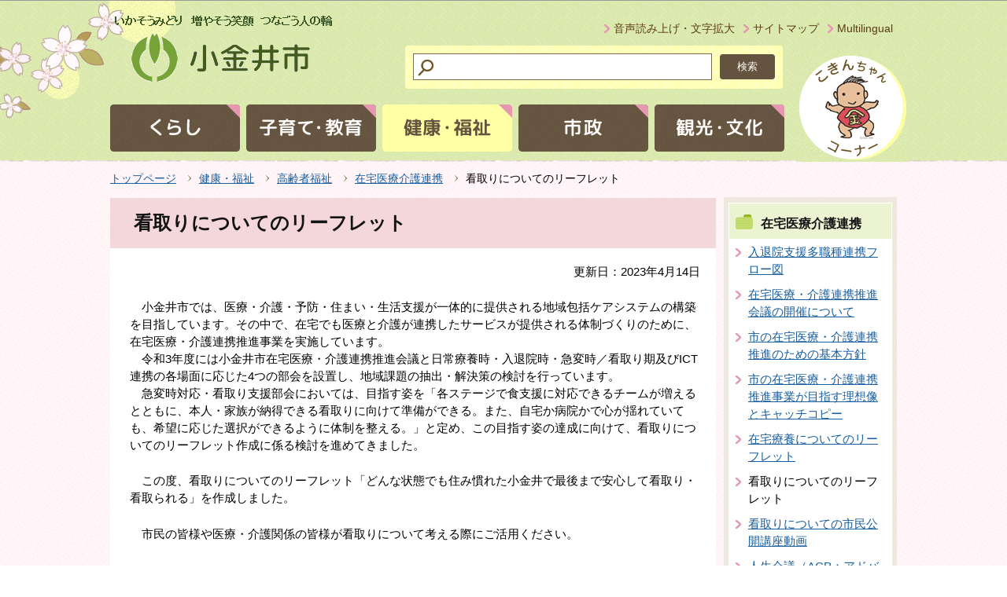

--- FILE ---
content_type: text/html
request_url: https://www.city.koganei.lg.jp/kenkofukuhsi/koreishafukushi/zaitakuiryoukaigoren/mitorileaflet.html
body_size: 6067
content:
<!DOCTYPE HTML PUBLIC "-//W3C//DTD HTML 4.01 Transitional//EN" "http://www.w3.org/TR/html4/loose.dtd">
<html lang="ja" >
<head>
<meta http-equiv="content-language" content="ja">
<meta http-equiv="content-type" content="text/html; charset=Shift_JIS">
<meta name="Author" content="Koganei city">
<meta http-equiv="Content-Style-Type" content="text/css">
<meta http-equiv="Content-Script-Type" content="text/javascript">


<title>看取りについてのリーフレット：小金井市公式WEBへようこそ</title>

<link rel="stylesheet" type="text/css" media="all" href="/css/style.wysiwyg.css">
<link rel="stylesheet" type="text/css" media="all" href="/css/style.tableconverter.css">


<link rel="stylesheet" type="text/css" media="all" href="/css/style_base.css">
<link rel="stylesheet" type="text/css" media="all" href="/css/style_main.css">
<link rel="stylesheet" type="text/css" media="print" href="/css/style_print.css">




<script type="text/javascript" charset="utf-8" src="/js/cms.smartphone.js"></script>

<script type="text/javascript" src="/js/jquery-1.8.2.js" charset="UTF-8"></script>
<script type="text/javascript" src="/js/jquery.cookie.js"></script>
<script type="text/javascript" src="/js/gnavi.js" charset="UTF-8"></script>
<script type="text/javascript">
<!-- 
$(document).ready(init_cms_smartphone_dispatch);
function init_cms_smartphone_dispatch() {
  cms.smartphone.dispatch('/smph/kenkofukuhsi/koreishafukushi/zaitakuiryoukaigoren/mitorileaflet.html', 'ja');
}
// -->
</script>


<script type="text/javascript" src="/js/mymenu/jquery.json-2.2.min.js"></script>
<script type="text/javascript" src="/js/mymenu/jquery.cookies.2.1.0.min.js"></script>
<script type="text/javascript" src="/js/mymenu/jquery.browser.min.js"></script>
<script type="text/javascript" src="/js/mymenu/jquery.ba-urlinternal.min.js"></script>
<script type="text/javascript" src="/js/mymenu/jquery.tempest-0.2.min.js"></script>
<script type="text/javascript" src="/js/mymenu/jquery-impromptu.custom.min.js"></script>
<script type="text/javascript" src="/js/mymenu/jquery.mymenu.core-1.0.min.js" charset="UTF-8"></script>
<script type="text/javascript" src="/js/mymenu/myMenu.js" charset="UTF-8"></script>
<script type="text/javascript" src="/js/analyticscode.js"></script>

<!-- google script -->
</head>
<body id="base">


<!-- scs_jyogai_start -->
<noscript>
<p class="jsmessage">小金井市ホームページではJavaScriptを使用しています。JavaScriptの使用を有効にしていない場合は、一部の機能が正確に動作しない恐れがあります。<br>お手数ですがJavaScriptの使用を有効にしてください。</p>
</noscript>
<div class="blockjump"><a id="PTOP" name="PTOP"><img alt="このページの先頭です" height="1" src="/images/spacer.gif" width="1"></a></div>
<div id="blockskip">
<script type="text/javascript">
<!--
$(function(){
	$("#blockskip a").focus(function(){
		$(this).parent()
			.animate(
				{
					height: '1.5em'
				},{
					duration: 'fast'
				}
			)
			.addClass("show");
	});
	$("#blockskip a")
		.blur(function(){
		$(this).parent()
			.animate(
				{
					height: '1px'
				},{
					duration: 'fast',
					complete: function(){
						$(this).removeClass("show");
					}
				}
			)
	});
});
// -->
</script>
<a href="#CONT">このページの本文へ移動</a>
</div>
<!-- ▼ヘッダーここから▼ -->
<div id="baseall">
<div id="headbgall">
<div id="headbg" class="clearfix">
<div class="inner">
<div id="head1bg">
<div id="h0title"><a href="/index.html"><img src="/images/c_title.png" alt="みどりが萌える・子どもが育つ・きずなを結ぶ：小金井市" width="300" height="90"></a></div>
</div><!-- /div head1bg -->
<div class="head3bg clearfix">
<ul class="headlist clearfix">
<li><a href="/zsmd/lang/ja/html/index.html">音声読み上げ・文字拡大</a></li>
<li><a href="/sitemap.html">サイトマップ</a></li>
<li><a href="/other/multilingual.html">Multilingual</a></li>
</ul>
</div>
<div class="head2bg clearfix">
<div class="search clearfix">
<!-- ▽サイト内検索▽ -->
<form method="GET" action="https://www.google.co.jp/search">
<div class="search-box">
<img src="/images/spacer.gif" alt="サイト検索：キーワードを入力してください。" width="1" height="1">
<div class="search_txt_box">
<input type="text" name="q" size="23" maxlength="255" value="" title="検索">
</div>
<div class="search_submit">
<input type="submit" name="btnG" value="検索">
</div>
<input type="hidden" name="sitesearch" value="www.city.koganei.lg.jp">
<input type="hidden" name="domains" value="www.city.koganei.lg.jp"> 
<input type="hidden" name="hl" value="ja">
<input type="hidden" name="num" value="30">
<input type="hidden" name="ie" value="Shift_JIS">
<input type="hidden" name="oe" value="Shift_JIS">
</div>
</form>
<!-- △サイト内検索△ -->
</div></div>
<!--▽グローバルナビ▽-->
<div id="gnb">
<ul class="gnavi clearfix">
<li class="parent gnavi01"><a href="/kurashi/index.html"><img src="/images/c_gnb01_off.gif" width="165" height="60" alt="くらし"></a></li>
<li class="parent gnavi02"><a href="/kosodatekyoiku/index.html"><img src="/images/c_gnb02_off.gif" width="165" height="60" alt="子育て･教育"></a></li>
<li class="parent gnavi03"><a href="/kenkofukuhsi/index.html"><img src="/images/c_gnb03_off.gif" width="165" height="60" alt="健康・福祉"></a></li>
<li class="parent gnavi04"><a href="/shisei/index.html"><img src="/images/c_gnb04_off.gif" width="165" height="60" alt="市政"></a></li>
<li class="parent gnavi05"><a href="/kankobunka/index.html"><img src="/images/c_gnb05_off.gif" width="165" height="60" alt="観光・文化"></a></li>
</ul>
</div><!-- /div gnb -->
<!--△グローバルナビ△-->
<div id="kokin_ttl"><a href="/shisei/kokinchan/index.html"><img src="/images/c_kokin_img.gif" alt="こきんちゃんコーナー" width="142" height="137"></a></div>
<div class="guidance"><img src="/images/spacer.gif" alt="サイトメニューここまで" width="1" height="1"></div>
</div>
</div><!-- /div headbg -->
</div><!-- /div headbgall -->
<hr>
<div id="basebgwrap">
<!--▽パンくずナビ▽-->
<div class="pankuzu">
<ol class="clearfix">
<li><a href="/index.html">トップページ</a></li>
<li><a href="../../index.html">健康・福祉</a></li>
<li><a href="../index.html">高齢者福祉</a></li>
<li><a href="./index.html">在宅医療介護連携</a></li>
<li class="pk-thispage">看取りについてのリーフレット</li>

</ol>
</div>
<!--△パンくずナビ△-->
<hr>
<div id="basewrap">
<div class="wrap clearfix">
<div id="main">
<div class="guidance"><a name="CONT" id="CONT"><img src="/images/spacer.gif" alt="本文ここから" width="1" height="1"></a></div>
<!-- scs_jyogai_end -->





<div class="h1bg"><div><h1>看取りについてのリーフレット</h1></div></div><div class="main_inner">





<div class="update clearfix"><p>更新日：2023年4月14日</p></div>

<p class="c_gaiyo">　小金井市では、医療・介護・予防・住まい・生活支援が一体的に提供される地域包括ケアシステムの構築を目指しています。その中で、在宅でも医療と介護が連携したサービスが提供される体制づくりのために、在宅医療・介護連携推進事業を実施しています。<br>　令和3年度には小金井市在宅医療・介護連携推進会議と日常療養時・入退院時・急変時／看取り期及びICT連携の各場面に応じた4つの部会を設置し、地域課題の抽出・解決策の検討を行っています。<br>　急変時対応・看取り支援部会においては、目指す姿を「各ステージで食支援に対応できるチームが増えるとともに、本人・家族が納得できる看取りに向けて準備ができる。また、自宅か病院かで心が揺れていても、希望に応じた選択ができるように体制を整える。」と定め、この目指す姿の達成に向けて、看取りについてのリーフレット作成に係る検討を進めてきました。</p><p class="c_gaiyo">　この度、看取りについてのリーフレット「どんな状態でも住み慣れた小金井で最後まで安心して看取り・看取られる」を作成しました。</p><p class="c_gaiyo">　市民の皆様や医療・介護関係の皆様が看取りについて考える際にご活用ください。</p>






<div class="h2bg"><div><h2>主な配布場所</h2></div></div>


<div class="wysiwyg_wp"><ul><li>市内地域包括支援センター</li><li>市役所（介護福祉課）</li></ul><p>以下からダウンロードすることもできます。（実物は3つ折りのリーフレットです。）</p></div>


<p class="filelink"><img src="/images/spacer.gif" alt="ファイルダウンロード　新規ウインドウで開きます。" width="1" height="1" class="img-guidance"><a class="pdf" href="mitorileaflet.files/mitori.pdf" target="_blank">看取りについてのリーフレット（PDF：7,799KB）</a></p>




<div class="img-area">
<p class="img-left"><img src="mitorileaflet.images/01.png" width="300" height="425" alt=""></p>
</div>

<div class="img-area">
<p class="img-left"><img src="mitorileaflet.images/02.png" width="300" height="425" alt=""></p>
</div>

<div class="img-area">
<p class="img-left"><img src="mitorileaflet.images/03.png" width="300" height="422" alt=""></p>
</div>

<div class="img-area">
<p class="img-left"><img src="mitorileaflet.images/04.png" width="300" height="425" alt=""></p>
</div>

<div class="img-area">
<p class="img-left"><img src="mitorileaflet.images/05.png" width="300" height="432" alt=""></p>
</div>

<div class="img-area">
<p class="img-left"><img src="mitorileaflet.images/06.png" width="300" height="425" alt=""></p>
</div>






<p class="dladobereader">
PDF形式のファイルを開くには、Adobe Acrobat Reader DC（旧Adobe Reader）が必要です。<br>
お持ちでない方は、Adobe社から無償でダウンロードできます。<br>
<a href="https://get.adobe.com/jp/reader/" target="_blank"><img src="/images/get_adobe_reader.png" alt="Get Adobe Acrobat Reader DC　（新規ウインドウで開きます。）" width="158" height="39">Adobe Acrobat Reader DCのダウンロードへ</a></p>





<div class="contact">
<h2>お問合わせ</h2>

<p><strong>介護福祉課包括支援係</strong>
<br>電話：042-387-9845<br>FAX：042-384-2524 （複数の課で共用しているため、介護福祉課宛とご記入ください。）<br>メールアドレス：s050399（at）koganei-shi.jp<br>注記：迷惑メール対策のため、メールアドレスの表記を一部変更しております。お手数ですが、メール送信の際は（at）を@に置き換えてご利用ください。<br>また、お使いの端末やメールサービスの迷惑メール対策等により、回答メールが受信できなかったり、迷惑メールフォルダに格納されたりする場合があります。「@koganei-shi.jp」からメールを受信できるように設定してください。

</p>




</div>





<!-- scs_jyogai_start -->
<div class="guidance"><img alt="本文ここまで" height="1" src="/images/spacer.gif" width="1"></div>
</div><!-- /div main_inner -->
</div><!-- /div main -->
<hr>
<div id="localnavi">
<div class="guidance"><img alt="サブナビゲーションここから" height="1" src="/images/spacer.gif" width="1"></div>
<!-- ▽サブナビゲーション▽ -->

<div id="losubnavi">
<div class="lobgbox">
<h2><span class="lobox_img">在宅医療介護連携</span></h2>
<ul>
<li><a href="/kenkofukuhsi/koreishafukushi/zaitakuiryoukaigoren/tashokushufuro-.html">入退院支援多職種連携フロー図</a></li>

<li><a href="/kenkofukuhsi/koreishafukushi/zaitakuiryoukaigoren/rennkei.html">在宅医療・介護連携推進会議の開催について</a></li>

<li><a href="/kenkofukuhsi/koreishafukushi/zaitakuiryoukaigoren/kihonshishinsakutei.html">市の在宅医療・介護連携推進のための基本方針</a></li>

<li><a href="/kenkofukuhsi/koreishafukushi/zaitakuiryoukaigoren/risouzou.html">市の在宅医療・介護連携推進事業が目指す理想像とキャッチコピー</a></li>

<li><a href="/kenkofukuhsi/koreishafukushi/zaitakuiryoukaigoren/zaitaku_leaflet.html">在宅療養についてのリーフレット</a></li>

<li><span class="now">看取りについてのリーフレット</span></li>

<li><a href="/kenkofukuhsi/koreishafukushi/zaitakuiryoukaigoren/mitorishiminkouza.html">看取りについての市民公開講座動画</a></li>

<li><a href="/kenkofukuhsi/koreishafukushi/zaitakuiryoukaigoren/ACP.html">人生会議（ACP：アドバンス・ケア・プランニング）</a></li>

<li><a href="/kenkofukuhsi/koreishafukushi/zaitakuiryoukaigoren/acpfukyu.html">お元気なうちに人生の最期の過ごし方を考えてみませんか（ACP普及啓発事業）</a></li>

<li><a href="/kenkofukuhsi/koreishafukushi/zaitakuiryoukaigoren/iryoushigen_map.html">小金井市医療資源マップ</a></li>

<li><a href="/kenkofukuhsi/koreishafukushi/zaitakuiryoukaigoren/network.html">こがねい医療介護連携ネットワーク</a></li>

<li><a href="/kenkofukuhsi/koreishafukushi/zaitakuiryoukaigoren/keamanesyoshiki.html">介護支援専門員（ケアマネジャー）向け書式等</a></li>

<li><a href="/kenkofukuhsi/koreishafukushi/zaitakuiryoukaigoren/renkei.html">在宅医療・介護連携推進会議</a></li>

<li><a href="/kenkofukuhsi/koreishafukushi/zaitakuiryoukaigoren/bukai.html">在宅医療・介護連携推進会議の各部会</a></li>
</ul>
</div></div>

<!-- △サブナビゲーション△ -->
<!-- ▽レコメンド▽ -->

<!-- △レコメンド△ -->
<!-- ▽お気に入り▽ -->
<div class="mymenu_box lobgbox">
<div class="bookmark-title clearfix">
<h2><span class="lobox_img">お気に入り</span></h2>
<p><a href="/other/mymenu.html"><img src="/images/c_bt_snavi_henshu.gif" alt="編集" width="55" height="24"></a></p>
</div>
<div id="myMenu_mainList">
<noscript>Javascriptが無効になっているため、本機能はご利用になれません。</noscript>
</div>
<div class="center">
<button id="myMenuAdd" type="button"><span><img src="/images/c_bt_toroku.gif" alt="このページを登録する"></span></button>
</div>
</div>
<!-- △お気に入り△ -->
<!-- ▽サイドボタン▽ -->
<p class="lojoho"><a href="/other/johonai.html"><img alt="情報が見つからないときは" height="50" src="/images/c_btm_snavi_joho.gif" width="208"></a></p>
<!-- △サイドボタン△ -->
<div class="guidance"><img alt="サブナビゲーションここまで" height="1" src="/images/spacer.gif" width="1"></div>
</div><!-- /div localnavi -->
</div><!-- /div wrap -->
<hr>
<div class="tothispage2 clearfix"><div><a href="#PTOP">このページのトップへ</a></div></div>
</div><!-- /div basewrap -->
</div><!-- /div basebgwrap -->
<!-- ▼フッターここから▼ -->
<div class="footbgall">
<div class="footwp">
<div class="newpara guidance"><img src="/images/spacer.gif" alt="以下フッターです。" width="1" height="1"></div>
<ul class="footlist clearfix">
<li><a href="/other/about_web.html">このホームページについて</a></li>
<li><a href="/other/link.html">リンク集</a></li>
<li><a href="/other/mobile.html">モバイル版</a></li>
</ul>
<div class="foot1bg clearfix">
<div class="f0add clearfix">
<h2 class="f_btn_letf"><img src="/images/c_foot_logo.gif" alt="小金井市役所" width="201" height="47"></h2>
<p class="accesslink_btn"><a href="/other/map.html"><img src="/images/c_foot_mapbtn.gif" alt="市役所への地図" width="150" height="30"></a></p>
</div>
<div class="clearfix">
<address class="f_btn_letf">〒184-8504　東京都小金井市本町6丁目6番3号</address>
</div>
<p>電話：042-383-1111（代表）
<br>
法人番号3000020132101<a href="/kurashi/410/shakaihoshou/houjinbangou.html">（法人番号について）</a>
</p>
<div class="clearfix">
<p class="f_btn_letf">本庁舎と第二庁舎の受付時間は、午前8時30分から午後5時まで、土曜、日曜、祝日と12月29日から1月3日までの間はお休みです。</p>
</div>
</div><!-- /div foot1bg -->
<div class="foot2bg">
<div class="f0copy">Copyright &copy; Koganei City. All rights reserved.<div class="guidance"><img src="/images/spacer.gif" alt="フッターここまで" width="1" height="1"><a href="#PTOP"><img src="/images/spacer.gif" alt="このページのトップに戻る" width="1" height="1"></a></div></div>
</div><!-- /div foot2bg -->
</div><!-- /div footwp -->
</div><!-- /div footbgall -->
</div><!-- /div baseall -->
<!-- scs_jyogai_end -->

</body>
</html>

--- FILE ---
content_type: text/css
request_url: https://www.city.koganei.lg.jp/css/style_main.css
body_size: 2881
content:
@charset "UTF-8";

/* 画面表示用スタイル */

/* ------------------------パンくずナビ------------------------ */
div.pankuzu {
    margin: 0 auto;
    padding: 10px;
    width: 1000px;
}
div.pankuzu ul,div.pankuzu ol {
	clear: both;
	margin: 0;
	padding: 0;
}
div.pankuzu ul li,div.pankuzu ol li {
	float: left;
	list-style: none;
	margin: 0;
	padding: 4px 19px 6px 10px;
	font-size: 90%;
	line-height: 110%;
	/*white-space: nowrap;*/
	background-color: transparent;
	background-image: url(/images/c_arrow_pankuzu.png);
	background-repeat: no-repeat;
	background-position: right 0 top 0.5em;
	min-height: 12px;
	color: #000000;
	_height: 1%;
}
div.pankuzu ul li:first-child,div.pankuzu ol li:first-child {
    padding: 4px 19px 6px 0;
}
div.pankuzu ul li.pk-thispage,div.pankuzu ol li.pk-thispage {
	background-image: none;
}

/* ------------------------コンテンツ大枠------------------------ */
div.wrap {
	padding: 0;
}
/* メインコンテンツ */
div#main {
    clear: both;
    float: left;
    margin: 0;
    padding: 0 0 10px 0;
    width: 770px;
}
div.main_inner {
    padding: 15px;
    background-color: #FFFFFF;
    color: #131313;

}
/* メインコンテンツ（サブナビなし） */
div#main-nosub {
	clear: both;
	margin: 0;
	padding: 0;
	text-align: left;
	color: #131313;
	_height: 1%;
}

/* ローカルナビゲーション */
div#localnavi {
    float: right;
    margin: 0;
    padding: 6px;
    width: 208px;
    background-color: #EEE8DF;
}

/* ------------------------サブナビ------------------------*/
/* ------------------------共通タグの基本定義------------------------ */

/* ------------------------テンプレート用共通------------------------ */
/* 内部ページリンクスタイル */
div#localnavi p.pagelinkin,
div.area3-left p.pagelinkin,
div.area-right p.pagelinkin {
	margin: 0.56em 6px 0.56em 0;
	padding: 0 0 0 20px;
	background-image: url(/images/c_icon_li_gray.gif);
	background-position: 8px 0.46em;
	line-height: 1.5em;
}

/* 問い合わせ先 */
div#contact {
	border: 1px solid #CCCCCC;
	background-color: #F9F9F9;
	color: #000000;
}
div#main div#contact h2,
div#main-nosub div#contact h2 {
	margin: 2px 4px 2px 4px;
	padding: 4px 2px 2px 4px;
	border-bottom: 1px dotted #CCCCCC;
}
div#contact a {
	margin: 0 0.5em 0 0.5em;
}

/* ------------------------イベカレ------------------------ */
/* イベカレインデックスメニュー */
ul#eventall {
	margin: 0.7em 5px 0.7em 0;
	padding: 0 5px 0 12px;
}
ul#eventall li {
	margin: 0.1em 0 0 0;
	padding: 1px 0 2px 20px;
	font-weight: normal;
	font-size: 85%;
	background-position: 0 0.38em;
	background-repeat: no-repeat;
	_height: 1%;
}
div#eventall p {
	margin: 0 0 0.5em 0;
	padding: 0 0 0 28px;
}
/* アイコン詳細 */
ul.calicon-li {
    margin: 10px 0 10px 0;
    padding: 0;
    width: 810px;
}
.evecal_box_wp.daycal,
ul.calicon-li.daycal {
  border-top: 1px dotted #CCCCCC;
}
ul.calicon-li li {
	float: left;
	margin: 0;
	padding: 8px 6px 8px 5px;
	white-space: nowrap;
	font-size: 94%;
	background-image: none;
}
ul.calicon-li img {
	margin: 0 6px 3px 6px;
	padding: 0;
	vertical-align: middle;
}
p.calicon-p img {
	margin: 0 8px 2px 0;
	padding: 0;
	vertical-align: middle;
}
p.calicon-p {
    margin: 20px;
}
/* カレンダーボタンリスト */
ul.calbt-li {
	margin: 0;
	padding: 0;
}
ul.calbt-li li {
	float: left;
	margin: 0;
	padding: 0 15px 0 0;
	line-height: 1%;
	font-size: 1%;
	background-image: none;
}

/* カレンダーページ枠 */
div.cal-box {
	margin: 1em 0 1em 0;
	padding: 0;
}

/* ボタン枠 */
div.calbt-box {
	margin: 1em 0 1em 0;
	padding: 0;
	text-align: right;
}
div.calbt-box p {
	display: inline;
}

/* カレンダーテキストエリア */
div.e-box {
	float: left;
	clear: both;
	width: 100%;
	margin-right: -222px;
}
div.e-txt {
	text-align: left;
	margin-right: 222px;
}
p.e-img {
	float: right;
	margin: 0;
	padding: 0;
	width: 212px;
	text-align: right;
}
div.e-txt p {
	margin: 0.56em 5px 0.1em 10px;
	padding: 0;
}
p.e-img img {
	margin: 12px 0 0 0;
}

/* 前の月・次の月 */
div.calwrap {
    margin: 1em 0 0.7em 0;
    padding: 5px 0;
    background-color: #EEE8DF;
    color: #000000;
}
.calwrap p {
	margin: 0;
	padding: 9px 0 9px 0;
	font-size: 100%;
	line-height: 120%;
	color: #000000;
	background-color: transparent;
}
.calwrap p.lastmonth {
	float: left;
	width: 20%;
	background-image: url(/images/c_prev_cal.gif);
	background-repeat: no-repeat;
	background-position: 15px 0.7em;
}
.lastmonth span {
	margin: 0 0 0 38px;
	padding: 0;
}
.calwrap p.nextmonth {
	float: right;
	width: 20%;
	text-align: right;
	background-image: url(/images/c_next_cal.gif);
	background-repeat: no-repeat;
	background-position: 93% 0.7em;
}
.nextmonth span {
	margin: 0 38px 0 0;
	padding: 0;
}
.calwrap p.thismonth {
	float: left;
	text-align: center;
	color: #131313;
	font-weight: bold;
	white-space: nowrap;
	width: 59.8%;
	font-size: 130%;
	background-color: transparent;
	padding: 7px 0 6px 0;
}

/* テーブル（カレンダー） */
table#calendar {
	clear: both;
	margin: 0 0 12px 0;
	padding: 0;
	border-collapse: collapse;
	border: 1px solid #D6D6D6;
	width: 100%;
}
table#calendar th {
    margin: 0;
    padding: 5px 4px 4px 4px;
    color: #1E1F1F;
    font-size: 85%;
    text-align: center;
    border: 1px solid #131313;
    background-color: #EEE8DF;
}
/* table#calendar th.sun {
	color: #1E1F1F;
	background-color: #E3E3E3;
}
table#calendar th.sat {
	color: #1E1F1F;
	background-color: #E3E3E3;
} */
table#calendar td {
    margin: 0;
    padding: 3px 3px 3px 3px;
    color: #333333;
    font-size: 85%;
    line-height: 130%;
    vertical-align: top;
    width: 14.28%;
    border: 1px solid #131313;
    background-color: #FFFFFF;
    height: 90px;
}
table#calendar td.sun {
	background-color: #FAEBEC;
	color: #333333;
}
table#calendar td.holi {
	background-color: #FAEBEC;
	color: #333333;
}
table#calendar td.sat {
	background-color: #E8F3FF;
	color: #333333;
}
table#calendar td.holiday {
	background-color: #FAEBEC;
	color: #333333;
}
table#calendar td.dirEventHoliday {
	background-color: #FAEBEC;
	color: #333333;
}
/* セル内表示設定 */
table#calendar p {
	clear: both;
	margin: 0.2em 0 0.2em 0;
	padding: 0 2px 3px 4px;
	background-color: transparent;
	font-size: 100%;
	color: #333333;
}
table#calendar p img {
	float: left;
	margin: 0;
}
table#calendar p span {
	display: block;
	margin: 0 0 0 20px;
}

/* テーブル（一覧表） */
table#calendarlist {
	clear: both;
	margin: 0 0 12px 0;
	padding: 0;
	border-collapse: collapse;
	border: 1px solid #D6D6D6;
	width: 100%;
}
table td.cal_sun,
table tr.cal_sun td,
#calendarlist tr.sun td {
	background-color: #FAEBEC !important;
	color: #333333;
}
table td.cal_sat,
table tr.cal_sat td,
#calendarlist tr.sat td {
	background-color: #E8F3FF !important;
	color: #333333;
}
table td.cal_holiday,
table tr.cal_holiday td,
#calendarlist tr.holi td {
	background-color: #FAEBEC !important;
	color: #333333;
}
#calendarlist tr.dirEventHoliday td {
	background-color: #FAEBEC;
	color: #333333;
}
#calendarlist th {
    margin: 0;
    padding: 2px 4px 1px 4px;
    color: #333333;
    font-size: 80%;
    border: 1px solid #131313;
    background-color: #F3EFE9;
    text-align: center;
}
#calendarlist td {
	margin: 0;
	padding: 3px 0 3px 3px;
	color: #333333;
	font-size: 85%;
	line-height: 130%;
	vertical-align: top;
	text-align: center;
	border: 1px solid #131313;
	background-color: #FFFFFF;
}
#calendarlist td.sun {
	color: #333333;
	background-color: transparent;
}
#calendarlist td.sat {
	color: #333333;
	background-color: transparent;
}
#calendarlist .day {
	width: 5em;
}
#calendarlist .week {
	width: 5em;
}
#calendarlist td.einfo {
	text-align: left;
}

/* セル内表示設定 */
table#calendarlist p {
	clear: both;
	margin: 0.1em 2px 0.1em 0;
	padding: 1px 2px 3px 2px;
	background-color: transparent;
	font-size: 100%;
	color: #000000;
}
table#calendarlist p img {
	vertical-align: middle;
	margin: 0;
	clear: both;
}
table#calendarlist p span {
	display: block;
	margin: 0 0 0 20px;
}
dl.norcor dt img {
  vertical-align: middle;
}
/*次階層以降用*/

/* today */
table td.cal_today,
table .cal_today td,
table#calendar td.today, 
table#calendarlist tr.today td {
    background-color: #E9F3C7 !important;
}
/* 次階層ミニカレ非表示 */
.main_inner #evcal {
    display: none;
}

/* 20220304追加 */
#calendarlist td {
    position: relative;
}

#calendarlist td>a:not([href]) {
    position: absolute;
    top: 0;
    left: 0;
}

--- FILE ---
content_type: application/javascript
request_url: https://www.city.koganei.lg.jp/js/analyticscode.js
body_size: 454
content:
document.write('<script async src="https://www.googletagmanager.com/gtag/js?id=G-RHKF6XL8W9"></script>');
$(function(){
	window.dataLayer = window.dataLayer || [];
	function gtag(){
		dataLayer.push(arguments);
	}
gtag('js', new Date());
gtag('config', 'G-RHKF6XL8W9');
});


(function(c,l,a,r,i,t,y){
    c[a]=c[a]||function(){(c[a].q=c[a].q||[]).push(arguments)};
    t=l.createElement(r);t.async=1;t.src="https://www.clarity.ms/tag/"+i;
    y=l.getElementsByTagName(r)[0];y.parentNode.insertBefore(t,y);
})(window, document, "clarity", "script", "pjfixrm28l");

--- FILE ---
content_type: application/javascript
request_url: https://www.city.koganei.lg.jp/js/mymenu/jquery.mymenu.core-1.0.min.js
body_size: 4667
content:
/*
 * (C) Hitachi Government & Public Corporation System Engineering, Ltd. 2009. All rights reserved.
 */
(function($){$.extend({myMenu:new function(){this.defaultconfig={cookiename:"mymenu",cookieActiveDays:365,canUserEditTitle:true,fullCookieAction:"auto",listContainerId:"myMenuList",maxListCount:5,listPreTemplate:"<ul></ul>",listTemplate:"<li><a href='{{url}}'>{{title}}</a></li>",listEditContainerID:"myMenuEditList",editAreaPreTemplate:"<table></table>",editlistTemplate:"<tr><td><a href='{{url}}'>{{title}}</a></td><td><a href='#' id='{{myMenuEditTitle}}'>編集</a></td><td><a href='#' id='{{myMenuEditDelete}}'>削除</a></td></tr>",errorMessageContainerId:"mymenu_errorArea",addCurrentPageButtonId:"mymenu_addButton",targetBrowser:{msie:[6,7,8,9,10],firefox:[20,21,22,23,24,25],safari:[4],opera:[9],chrome:[20,21,22]},messages:{wrong_browser:"お使いのブラウザでは本機能はご利用になれません。",cant_use_cookie:"Cookieが無効になっているため、本機能はご利用になれません。",nullTitle:"エラー：タイトルを空にすることは出来ません。",nullList:"",editTitlePromptDialogTitle:"<h3>マイメニュー 登録タイトル編集</h3>",editTitlePromptText:"タイトルを入力してください。<br>",promptOK:"OK",promptCancel:"キャンセル",fullCookieErrorDialogTitle:"<h3>お気に入り 保存エラー</h3>",fullCookieErrorText:'保存可能な容量を超えたため、登録を中止しました。<br><a href="/myMenu/myMenuEdit.html">編集ページ</a>で不要な項目を削除してください。'},editPageURL:"myMenuEdit.html",backgroundImagePath:"",editTitleFunction:function(titleStr){return titleStr},expertSetting:{isDebugMode:false,editTitlePromptHTMLFunc:function(title,idx){var mesDef=$.myMenu.config.messages;return mesDef.editTitlePromptDialogTitle+'<div class="jqi_messagebody">'+mesDef.editTitlePromptText+'<div id="myMenuPromptError" style="display:none">'+mesDef.nullTitle+'</div><input type="text" style="width:auto" size="30" maxlength="30" id="myMenuTitlestr" name="titlestr" value="'+title+'" ><br><input type="hidden" id="myMenuIndex"  name="myMenuIndex" value="'+idx+'"></div>'},fullCookieConfirmPromptHTMLFunc:function(url,title){return $.myMenu.config.messages.fullCookieErrorDialogTitle+'<div class="jqi_messagebody">'+$.myMenu.config.messages.fullCookieErrorText+'</div><input type="hidden" id="myMenuCancelURL"  name="myMenuCancelURL" value="'+url+'"><input type="hidden" id="myMenuCancelTitle"  name="myMenuCancelTitle" value="'+title+'">'},fullCookieConfirmPromptButton:{"編集ページに移動":"MOVE","古い物を自動削除して登録":"AUTO",OK:"OK"},fullCookieConfirmPromptDefButtonIndex:2}};this.config=this.defaultconfig;this.defines={errorType:{cantUse:"CANT_USE",alert:"ALERT",debug:"DEBUG"},maxCookieLength:2500};this._lastError={type:"",message:""};this.getLastError=function(){return this._lastError};this.clearLastError=function(){this._lastError={type:"",message:""}};this.errorHandler=function(type,message){this._lastError.type=type;this._lastError.message=message;switch(type){case this.defines.errorType.cantUse:$("#"+this.config.errorMessageContainerId).html(message);break;case this.defines.errorType.alert:alert(message);break;case this.defines.errorType.debug:if(this.config.expertSetting.isDebugMode){alert(message)}break;default:break}};this.bookMarkObj=function(url,title){if(url===undefined||url===null){url=""}if(title===undefined||title===null){title=""}return{u:url,t:title}};this.getSecureURL=function(url){if(!$.isUrlInternal(url)){if($.isUrlFragment(url)){var tempurl=url.substr(0,url.indexOf("#"));if(!$.isUrlInternal(tempurl)){return""}}else{return""}}if(url.lastIndexOf("#")==url.length-1){return url.substr(0,url.length-1)}return url.replace(/&/g,"&amp;").replace(/"/g,"&quot;").replace(/</g,"&lt;").replace(/>/g,"&gt;")};this.getSecureTitle=function(title){return title.replace(/&/g,"&amp;").replace(/"/g,"&quot;").replace(/</g,"&lt;").replace(/>/g,"&gt;")};this._bookmarks=[];this.clearBookMarks=function(){this._bookmarks=[]};this.addBookMark=function(url,title){if(url===undefined||url===null||url==""||title===undefined||title===null||title==""){var mess="Failed to addBookMark:Invalid arguments";this.errorHandler($.myMenu.defines.errorType.debug,mess);throw mess}this._bookmarks.unshift(new this.bookMarkObj(url,title));return this._bookmarks};this.deleteOldestBookmark=function(){this._bookmarks.pop();return this._bookmarks};this.deleteBookmarkByIndex=function(index){var bmc=this.getBookmarksCollection(),mess="Failed to deleteBookmarkByIndex:Invalid arguments";if(index<0||index>bmc.length-1){this.errorHandler($.myMenu.defines.errorType.debug,mess);throw mess}bmc[index].u="";bmc=$.grep(bmc,function(bm){return bm.u!=""});this._bookmarks=bmc;return this._bookmarks};this.setBookmarksCollection=function(bookmarks){this._bookmarks=bookmarks};this.getBookmarksCollection=function(){return this._bookmarks};this.getBookmarksCollectionJSON=function(){return $.toJSON(this._bookmarks)};this.getRegisteredBookMarkIndex=function(url){var bms=this.getBookmarksCollection();for(var i=0;i<bms.length;i++){if(url==bms[i].u){return i}}return -1};this.deleteOldBookmarksToCookieSize=function(){while(escape(this.getBookmarksCollectionJSON()).length>this.defines.maxCookieLength){this.deleteOldestBookmark()}};this.checkPlatform=function(){var allowingVersion=this.config.targetBrowser[$.browser.name];if(allowingVersion===undefined){return this.config.messages.wrong_browser}if($.inArray((Number($.browser.versionX)).valueOf(),allowingVersion)<0){return this.config.messages.wrong_browser}if($.cookies.test()===false){return this.config.messages.cant_use_cookie}return"OK"};this.getTitle=function(){return this.config.editTitleFunction(document.title)};this.clearCookie=function(){$.cookies.del(this.config.cookiename)};this.save=function(){$.cookies.set(this.config.cookiename,escape(this.getBookmarksCollectionJSON()))};this.load=function(){var cookiedata=$.cookies.get(this.config.cookiename),bookmarksObj=[];if(cookiedata===null){this.errorHandler(this.defines.errorType.debug,"Failed to load :cookie is null");return}try{bookmarksObj=$.secureEvalJSON(unescape(cookiedata));if(bookmarksObj===null){throw"bookmarksObj is null"}$.each(bookmarksObj,function(i,val){var u=$.myMenu.getSecureURL(val.u);if(u==""){val.u=""}var t=$.myMenu.getSecureTitle(val.t);if(t==""){val.t=""}});if(bookmarksObj.length>0){this.clearBookMarks();$.each(bookmarksObj,function(i,val){if(val.u!=""&&val.t!=""){$.myMenu._bookmarks.push(new $.myMenu.bookMarkObj(val.u,val.t))}})}}catch(e){this.errorHandler(this.defines.errorType.debug,e.toString());return}};this.addBookmarkEx=function(url,title,mode){if(mode===undefined){mode=this.config.fullCookieAction}if(this.getSecureURL(url)==""){this.errorHandler(this.defines.errorType.debug,"Failed to addBookmarkEx :unsecure　url");throw"unsecure　url"}var idx,bmc;idx=this.getRegisteredBookMarkIndex(url);if(idx>=0){this.deleteBookmarkByIndex(idx)}this.addBookMark(url,title);if(escape(this.getBookmarksCollectionJSON()).length>this.defines.maxCookieLength){switch(mode){case"auto":this.deleteOldBookmarksToCookieSize();break;default:this.errorHandler(this.defines.errorType.debug,this.config.messages.fullCookieError);bmc=this.getBookmarksCollection();bmc.shift();this.setBookmarksCollection(bmc);this.deleteOldBookmarksToCookieSize()}}this.save();return this.getBookmarksCollection()};this.getBookmarkListHTML=function(template,isHaveMax){var bc=this.getBookmarksCollection(),data=[],listcount;if(bc===null){return this.config.messages.nullList}if(bc.length>0){listcount=bc.length;if(isHaveMax===undefined||isHaveMax===true){listcount=(this.config.maxListCount>bc.length)?bc.length:this.config.maxListCount}for(var i=0;i<listcount;i++){data.push({count:i+1,url:this.getSecureURL(bc[i].u),title:this.getSecureTitle(bc[i].t),myMenuEditTitle:"myMenuEditTitle_"+i,myMenuEditDelete:"myMenuEditDelete_"+i})}return $.tempest(template,data)}else{return this.config.messages.nullList}};this.updateList=function(){var listHTMLInnerObj,editHTMLInnerObj,listHTML,editHTML;listHTMLInnerObj=this.getBookmarkListHTML(this.config.listTemplate);editHTMLInnerObj=this.getBookmarkListHTML(this.config.editlistTemplate,false);if(this.getBookmarksCollection().length>0){listHTML=$(this.config.listPreTemplate);listHTML.append(listHTMLInnerObj);$("#"+this.config.listContainerId).html(listHTML);editHTML=$(this.config.editAreaPreTemplate);editHTML.append(editHTMLInnerObj);$("#"+this.config.listEditContainerID).html(editHTML)}else{$("#"+this.config.listContainerId).html(listHTMLInnerObj);$("#"+this.config.listEditContainerID).html(editHTMLInnerObj)}this.addListsEventHandler()};this.addListsEventHandler=function(){for(var i=0;i<this.getBookmarksCollection().length;i++){$("#myMenuEditTitle_"+i).click(function(){var idStr=$(this).attr("id");var idx=idStr.substr(idStr.lastIndexOf("_")+1);$.myMenu.editTitle(idx)});$("#myMenuEditDelete_"+i).click(function(){var idStr=$(this).attr("id");var idx=idStr.substr(idStr.lastIndexOf("_")+1);$.myMenu.editDelete(idx)})}};this.__callbackFunc=null;this.addCurrentPage=function(){var title=this.getTitle();if(this.config.canUserEditTitle){this.promptEditTitleFunction(title,this._addCurrentPage_callbank,-1)}else{this._addCurrentPage_callbank(title)}};this._addCurrentPage_callbank=function(title){var url=location.href;if(title==""){this.errorHandler($.myMenu.defines.errorType.alert,$.myMenu.config.messages.nullTitle);return}try{$.myMenu.addBookmarkEx(url,title);if(this.config.fullCookieAction=="confirm"){if($.myMenu.getLastError().message==$.myMenu.config.messages.fullCookieError){this.__callbackFunc=this.confirmPromtCallBack;$.prompt(this.config.expertSetting.fullCookieConfirmPromptHTMLFunc(url,title),{buttons:$.myMenu.config.expertSetting.fullCookieConfirmPromptButton,focus:$.myMenu.config.expertSetting.fullCookieConfirmPromptDefButtonIndex,callback:$.myMenu.__callbackFunc,isPrependTo:false,isShowCloseBtn:false,backgroundImagePath:$.myMenu.config.backgroundImagePath});if($.browser.name=="msie"){$("body").trigger("contextmenu")}}else{$.myMenu.updateList()}}else{$.myMenu.updateList()}}catch(e){$.myMenu.errorHandler($.myMenu.defines.errorType.debug,e.toString())}};this.confirmPromtCallBack=function(v,m,f){switch(v){case"MOVE":location.href=$.myMenu.config.editPageURL;return;case"AUTO":$.myMenu.addBookmarkEx(f.myMenuCancelURL,f.myMenuCancelTitle,"auto");$.myMenu.updateList();break}};this.__bts={};this.promptEditTitleFunction=function(titleStr,callback,idx){var mesDef=this.config.messages;this.__callbackFunc=callback;eval("this.__bts={'"+mesDef.promptOK+"':'OK','"+mesDef.promptCancel+"':'CANCEL'}");$.prompt(this.config.expertSetting.editTitlePromptHTMLFunc(titleStr,idx),{submit:function(v,m,f){an=m.children("#titlestr");if(f.titlestr==""&&v=="OK"){an.css("border","solid #ff0000 1px");$("#myMenuPromptError").show();return false}$("#myMenuTitlestr").focus();return true},callback:function(v,m,f){if(v=="OK"){$.myMenu.__callbackFunc(f.titlestr,f.myMenuIndex)}},buttons:this.__bts,isPrependTo:false,isShowCloseBtn:false,backgroundImagePath:$.myMenu.config.backgroundImagePath});if($.browser.name=="msie"){$("body").trigger("contextmenu")}};this.editTitle=function(index){this.promptEditTitleFunction($.myMenu.getBookmarksCollection()[index].t,this._editTitle_callbank,index)};this._editTitle_callbank=function(title,idx){if(title==""){this.errorHandler($.myMenu.defines.errorType.alert,$.myMenu.config.messages.nullTitle);return}try{var bmc=$.myMenu.getBookmarksCollection();bmc[idx].t=title;$.myMenu.setBookmarksCollection(bmc);this.updateList();this.save()}catch(e){$.myMenu.errorHandler($.myMenu.defines.errorType.debug,e.toString())}};this.editDelete=function(index){this.deleteBookmarkByIndex(index);this.updateList();this.save()};this.initialize=function(configObj){if(configObj==null||configObj==undefined){configObj={}}try{this.config=$.extend({},this.defaultconfig,configObj);this.config.messages=$.extend({},this.defaultconfig.messages,configObj.messages);this.config.expertSetting=$.extend({},this.defaultconfig.expertSetting,configObj.expertSetting)}catch(e){}var resultMsg=this.checkPlatform();$.cookies.setOptions({hoursToLive:24*this.config.cookieActiveDays});$("#"+this.config.addCurrentPageButtonId).click(function(){$.myMenu.addCurrentPage()});this.load();this.updateList()}}})})(jQuery);